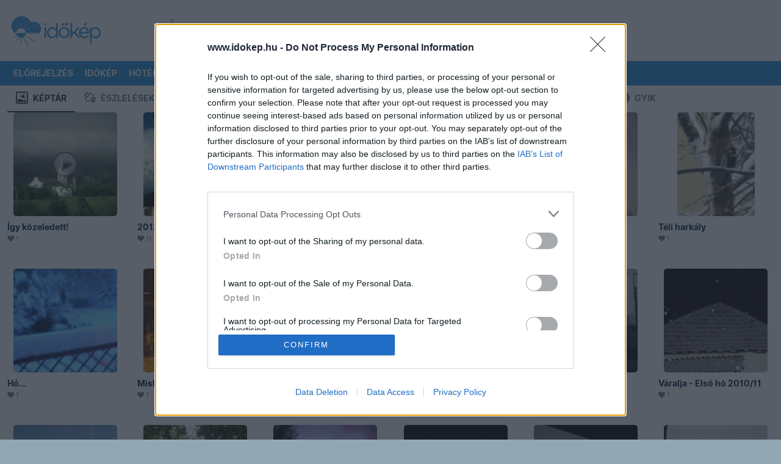

--- FILE ---
content_type: text/html; charset=UTF-8
request_url: https://www.idokep.hu/keptar/tag/2010.07.14
body_size: 15497
content:
<!DOCTYPE html>
<html lang="hu">

<head>
    <meta charset="UTF-8">
    <title>2010.07.14 - Időkép Képtár</title>
    <meta name="viewport" content="width=device-width, initial-scale=1, shrink-to-fit=no">
    <link href="/css/bootstrap-5-2-3_v1.9.min.css" rel="stylesheet">
    <link href="/css/main_c103.min.css?t=1730812421" rel="stylesheet">
    <link href="/css/all.css?v5" rel="stylesheet">
    <link href="/css/simplebar.min.css" rel="stylesheet">
    <script src="/js/simplebar.min.js"></script>
    <script src="/js/jquery-3.7.1.min.js"></script>
    <link href="/fonts/Inter/inter_idokep.css" rel="stylesheet">
    <link href="/fonts/Oswald/oswald_idokep.css" rel="stylesheet">

            <link href="/css/story/story_d03.min.css?1711090138" rel="stylesheet"> 
                            <link rel="preconnect" href="https://cdn.publisher1st.com">
    <link rel="preconnect" href="https://cdn.atmedia.hu">
    <link rel="preconnect" href="https://cmp.inmobi.com">
    <link rel="preconnect" href="https://html-load.com">
    <link rel="dns-prefetch" href="https://static.criteo.net">
    <link rel="dns-prefetch" href="https://gum.criteo.com">
    <link rel="dns-prefetch" href="https://prg.smartadserver.com">
    <link rel="dns-prefetch" href="https://cdn.jsdelivr.net">
    <link rel="dns-prefetch" href="https://pagead2.googlesyndication.com">
    <link rel="dns-prefetch" href="https://securepubads.g.doubleclick.net">
    <link rel="apple-touch-icon" sizes="57x57" href="/apple-touch-icon-57x57.png">
    <link rel="apple-touch-icon" sizes="60x60" href="/apple-touch-icon-60x60.png">
    <link rel="apple-touch-icon" sizes="72x72" href="/apple-touch-icon-72x72.png">
    <link rel="apple-touch-icon" sizes="76x76" href="/apple-touch-icon-76x76.png">
    <link rel="apple-touch-icon" sizes="114x114" href="/apple-touch-icon-114x114.png">
    <link rel="apple-touch-icon" sizes="120x120" href="/apple-touch-icon-120x120.png">
    <link rel="apple-touch-icon" sizes="144x144" href="/apple-touch-icon-144x144.png">
    <link rel="apple-touch-icon" sizes="152x152" href="/apple-touch-icon-152x152.png">
    <link rel="apple-touch-icon" sizes="180x180" href="/apple-touch-icon-180x180.png">
    <link rel="icon" type="image/png" href="/favicon-32x32.png" sizes="32x32">
    <link rel="icon" type="image/png" href="/favicon-194x194.png" sizes="194x194">
    <link rel="icon" type="image/png" href="/favicon-96x96.png" sizes="96x96">
    <link rel="icon" type="image/png" href="/android-chrome-192x192.png" sizes="192x192">
    <link rel="icon" type="image/png" href="/favicon-16x16.png" sizes="16x16">
    <link rel="manifest" href="/manifest.json">
    <meta name="msapplication-TileColor" content="#3B99D8">
    <meta name="msapplication-TileImage" content="/mstile-144x144.png">
    <meta name="theme-color" content="#3B99D8">
    <link rel="alternate" type="application/rss+xml" title="Időkép" href="https://adat.idokep.hu/rss/news.xml" />
            <meta name="Description" lang="hu" content="Több százezer gyönyörű fénykép észlelőink jóvoltából." />
    <meta property="og:title" content="2010.07.14 - Időkép Képtár" />
    <meta property="og:description" content="Több százezer gyönyörű fénykép észlelőink jóvoltából." />
    <meta property="og:type" content="website" />
    <meta property="og:locale" content="hu_HU" />
    <meta property="og:site_name" content="Időkép" />
    <meta property="og:url" content="https://www.idokep.hu/keptar/tag/2010.07.14" />
        <meta name="twitter:title" content="2010.07.14 - Időkép Képtár" />
    <meta name="twitter:description" content="Több százezer gyönyörű fénykép észlelőink jóvoltából." />
    <meta name="twitter:card" content="summary_large_image" />
    <meta name="twitter:site" content="@idokep" />
        <meta name="apple-itunes-app" content="app-id=538719791">
        <meta http-equiv="refresh" content="600">    <meta http-equiv="Content-Security-Policy" content="upgrade-insecure-requests">
            <script data-sdk="l/1.1.10" data-cfasync="false" nowprocket src="https://html-load.com/loader.min.js" charset="UTF-8"></script>
        <script nowprocket>
            (function() {
                function t(o, e) {
                    const r = n();
                    return (t = function(t, n) {
                        return r[t -= 274]
                    })(o, e)
                }

                function n() {
                    const t = ['/loader.min.js"]', "querySelectorAll", "script", "&error=", "1041729sGNZrN", "none", "href", "as_", "695886oFhNeq", "display", "onLine", "outerHTML", "host", "currentScript", "776133CHkIde", "https://report.error-report.com/modal?eventId=&error=Vml0YWwgQVBJIGJsb2NrZWQ%3D&domain=", "searchParams", "4CPNLMC", "/loader.min.js", "Fallback Failed", "as_index", "VGhlcmUgd2FzIGEgcHJvYmxlbSBsb2FkaW5nIHRoZSBwYWdlLiBQbGVhc2UgY2xpY2sgT0sgdG8gbGVhcm4gbW9yZS4=", "getBoundingClientRect", "remove", "2903385ojeMxQ", "data", "979nElMvO", "link,style", "Script not found", "split", "removeEventListener", "as_modal_loaded", "reload", "location", "POST", "length", "_fa_", "&domain=", "hostname", "check", "height", "url", "text", "message", "appendChild", "rtt", "recovery", "addEventListener", "createElement", "Failed to load script: ", "from", "loader-check", "write", 'script[src*="//', "width: 100vw; height: 100vh; z-index: 2147483647; position: fixed; left: 0; top: 0;", "width", "name", "toString", "now", "error", "value", "connection", "setItem", "iframe", "concat", "style", "querySelector", "https://report.error-report.com/modal?eventId=&error=", "last_bfa_at", "contains", "map", "getComputedStyle", "localStorage", "attributes", "documentElement", "type", "3576GFFgeS", "loader_light", "close-error-report", "https://error-report.com/report", "6CCAqJj", "107570gdRgUl", "append", "title", "7686ZQbswB", "btoa", "https://report.error-report.com/modal?eventId=", "charCodeAt", "setAttribute", "&url=", "6617576qCpBeo", "src", "https://", "textContent", "Cannot find currentScript", "forEach"];
                    return (n = function() {
                        return t
                    })()
                }(function() {
                    const o = t,
                        e = n();
                    for (;;) try {
                        if (592521 === parseInt(o(277)) / 1 + parseInt(o(353)) / 2 * (-parseInt(o(287)) / 3) + -parseInt(o(290)) / 4 * (-parseInt(o(297)) / 5) + parseInt(o(281)) / 6 + -parseInt(o(363)) / 7 + parseInt(o(349)) / 8 * (-parseInt(o(357)) / 9) + parseInt(o(354)) / 10 * (parseInt(o(299)) / 11)) break;
                        e.push(e.shift())
                    } catch (t) {
                        e.push(e.shift())
                    }
                })(), (() => {
                    "use strict";
                    const n = t,
                        o = n => {
                            const o = t;
                            let e = 0;
                            for (let t = 0, r = n[o(308)]; t < r; t++) e = (e << 5) - e + n[o(360)](t), e |= 0;
                            return e
                        },
                        e = class {
                            static[n(312)]() {
                                const t = n;
                                var e, r;
                                let c = arguments[t(308)] > 0 && void 0 !== arguments[0] ? arguments[0] : t(319),
                                    a = !(arguments[t(308)] > 1 && void 0 !== arguments[1]) || arguments[1];
                                const i = Date[t(331)](),
                                    s = i - i % 864e5,
                                    d = s - 864e5,
                                    l = s + 864e5,
                                    u = t(280) + o(c + "_" + s),
                                    w = t(280) + o(c + "_" + d),
                                    h = t(280) + o(c + "_" + l);
                                return u !== w && u !== h && w !== h && !(null !== (e = null !== (r = window[u]) && void 0 !== r ? r : window[w]) && void 0 !== e ? e : window[h]) && (a && (window[u] = !0, window[w] = !0, window[h] = !0), !0)
                            }
                        };

                    function r(o, e) {
                        const r = n;
                        try {
                            window[r(345)][r(335)](window[r(306)][r(285)] + r(309) + btoa(r(341)), Date[r(331)]()[r(330)]())
                        } catch (t) {}
                        try {
                            !async function(n, o) {
                                const e = r;
                                try {
                                    if (await async function() {
                                            const n = t;
                                            try {
                                                if (await async function() {
                                                        const n = t;
                                                        if (!navigator[n(283)]) return !0;
                                                        try {
                                                            await fetch(location[n(279)])
                                                        } catch (t) {
                                                            return !0
                                                        }
                                                        return !1
                                                    }()) return !0;
                                                try {
                                                    if (navigator[n(334)][n(318)] > 1e3) return !0
                                                } catch (t) {}
                                                return !1
                                            } catch (t) {
                                                return !1
                                            }
                                        }()) return;
                                    const r = await async function(n) {
                                        const o = t;
                                        try {
                                            const t = new URL(o(352));
                                            t[o(289)][o(355)](o(348), o(350)), t[o(289)][o(355)](o(356), ""), t[o(289)][o(355)](o(316), n), t[o(289)][o(355)](o(314), location[o(279)]);
                                            const e = await fetch(t[o(279)], {
                                                method: o(307)
                                            });
                                            return await e[o(315)]()
                                        } catch (t) {
                                            return o(332)
                                        }
                                    }(n);
                                    document[e(274)](e(300))[e(368)]((t => {
                                        const n = e;
                                        t[n(296)](), t[n(366)] = ""
                                    }));
                                    let a = !1;
                                    window[e(320)](e(316), (t => {
                                        const n = e;
                                        n(304) === t[n(298)] && (a = !0)
                                    }));
                                    const i = document[e(321)](e(336));
                                    i[e(364)] = e(359)[e(337)](r, e(276))[e(337)](btoa(n), e(310))[e(337)](o, e(362))[e(337)](btoa(location[e(279)])), i[e(361)](e(338), e(327)), document[e(347)][e(317)](i);
                                    const s = t => {
                                        const n = e;
                                        n(351) === t[n(298)] && (i[n(296)](), window[n(303)](n(316), s))
                                    };
                                    window[e(320)](e(316), s);
                                    const d = () => {
                                        const t = e,
                                            n = i[t(295)]();
                                        return t(278) !== window[t(344)](i)[t(282)] && 0 !== n[t(328)] && 0 !== n[t(313)]
                                    };
                                    let l = !1;
                                    const u = setInterval((() => {
                                        if (!document[e(342)](i)) return clearInterval(u);
                                        d() || l || (clearInterval(u), l = !0, c(n, o))
                                    }), 1e3);
                                    setTimeout((() => {
                                        a || l || (l = !0, c(n, o))
                                    }), 3e3)
                                } catch (t) {
                                    c(n, o)
                                }
                            }(o, e)
                        } catch (t) {
                            c(o, e)
                        }
                    }

                    function c(t, o) {
                        const e = n;
                        try {
                            const n = atob(e(294));
                            confirm(n) ? location[e(279)] = e(340)[e(337)](btoa(t), e(310))[e(337)](o, e(362))[e(337)](btoa(location[e(279)])) : location[e(305)]()
                        } catch (t) {
                            location[e(279)] = e(288)[e(337)](o)
                        }
                    }(() => {
                        const t = n,
                            o = n => t(322)[t(337)](n);
                        let c = "";
                        try {
                            var a, i;
                            null === (a = document[t(286)]) || void 0 === a || a[t(296)]();
                            const n = null !== (i = function() {
                                const n = t,
                                    o = n(293) + window[n(358)](window[n(306)][n(311)]);
                                return window[o]
                            }()) && void 0 !== i ? i : 0;
                            if (!e[t(312)](t(324), !1)) return;
                            const s = "html-load.com,fb.html-load.com,content-loader.com,fb.content-loader.com" [t(302)](",");
                            c = s[0];
                            const d = document[t(339)](t(326)[t(337)](s[n], t(369)));
                            if (!d) throw new Error(t(301));
                            const l = Array[t(323)](d[t(346)])[t(343)]((n => ({
                                name: n[t(329)],
                                value: n[t(333)]
                            })));
                            if (n + 1 < s[t(308)]) return function(n, o) {
                                const e = t,
                                    r = e(293) + window[e(358)](window[e(306)][e(311)]);
                                window[r] = o
                            }(0, n + 1), void

                            function(n, o) {
                                const e = t;
                                var r;
                                const c = document[e(321)](e(275));
                                o[e(368)]((t => {
                                    const n = e;
                                    let {
                                        name: o,
                                        value: r
                                    } = t;
                                    return c[n(361)](o, r)
                                })), c[e(361)](e(364), e(365)[e(337)](n, e(291))), document[e(325)](c[e(284)]);
                                const a = null === (r = document[e(286)]) || void 0 === r ? void 0 : r[e(284)];
                                if (!a) throw new Error(e(367));
                                document[e(325)](a)
                            }(s[n + 1], l);
                            r(o(t(292)), c)
                        } catch (n) {
                            try {
                                n = n[t(330)]()
                            } catch (t) {}
                            r(o(n), c)
                        }
                    })()
                })();
            })();
        </script>
        <script>
        var target_custom_value = 'alap';
        var pp_gemius_identifier = '.XqaoauwvwtGgS_QcS1Yz7e9LU7YVSdWSzl7B4M7WVL.x7';

        function getCookie(cname) {
            var name = cname + "=";
            var ca = document.cookie.split(';');
            for (var i = 0; i < ca.length; i++) {
                var c = ca[i];
                while (c.charAt(0) == ' ') c = c.substring(1);
                if (c.toString().indexOf(name) == 0) return c.substring(name.length, c.length);
            }
            return "";
        }

        function setCookie(cname, cvalue, exdays) {
            var d = new Date();
            d.setTime(d.getTime() + (exdays * 24 * 60 * 60 * 1000));
            var expires = "expires=" + d.toUTCString();
            document.cookie = cname + "=" + cvalue + "; " + expires + "; path=/";
            document.cookie = cname + "=; expires=Thu, 01 Jan 1970 00:00:01 GMT; path=/; domain=.idokep.hu";
        }

        if (window.location.href.search("oldal") < 0) {
            if (getCookie("lastvaros")) {
                if (window.location.pathname == '/' || window.location.pathname == '/idojaras') {
                    window.location.href = "/idojaras/" + getCookie("lastvaros");
                } else if (window.location.pathname == '/elorejelzes') {
                    window.location.href = "/elorejelzes/" + getCookie("lastvaros");
                }
            }
            if (getCookie("lastvaros") == "undefined") {
                setCookie("lastvaros", "", -1);
            } else if ((window.location.pathname.split("/")[1] == "idojaras") || (window.location.pathname.split("/")[1] == "elorejelzes")) {
                if (window.location.pathname.split("/")[2]) {
                    if (window.location.pathname.split("/")[2] != "Budapest") {
                        setCookie("lastvaros", window.location.pathname.split("/")[2], 7);
                    } else {
                        document.cookie = "lastvaros=; expires=Thu, 01 Jan 1970 00:00:01 GMT; path=/";
                    }
                }
            }
            if (getCookie("lastvaros").length < 1) {
                if (window.location.pathname == '/' || window.location.pathname == '/idojaras') {
                    window.location.href = "/idojaras/Budapest";
                }
                if (window.location.pathname == '/elorejelzes') {
                    window.location.href = "/elorejelzes/Budapest";
                }
            }
        }
            </script>
    <noscript>
        <style>
            .simplebar-content-wrapper {
                overflow: auto;
            }
        </style>
    </noscript>
            <link rel="stylesheet" href="https://www.restomp-excity.online/style.min.css" />
        <script src="https://cdn.atmedia.hu/idokep.hu.js?v=20260123"></script></head>

<body class="ik wbg erosen_felhos" >


        <div class="container ik top-frame">
        <div class="row g-0">
            <div class="col ik logoOuter">
                <div class="ik logo area">
                    <div class="ik logo align-middle">
                        <a href="/"></a>
                    </div>
                </div>
            </div>


            <div class="col">
                <div class="ik ad-lockup-top-970">
                    <div class="d-flex justify-content-center">
                        <div class="ik vertical-info-small">Hirdetés</div>
                        <div class="ik new-top-ad-inner" id="top970_container">
                                                        <script async src="//pagead2.googlesyndication.com/pagead/js/adsbygoogle.js"></script>
		                    <ins id="topsuper_container" class="adsbygoogle" style="display:inline-block;width:970px;height:90px"
		                         data-ad-slot="3872572471"
		                         data-ad-client="ca-pub-6854499527753084">
		                    </ins>
		                    <script>
                                if (getComputedStyle(document.getElementById('top970_container')).display!=="none") {
                                    if (window.innerWidth < 1000) {
                                        document.getElementById("topsuper_container").style.width="728px";
                                        document.getElementById("topsuper_container").style.height="90px";
                                    }
		                            (adsbygoogle = window.adsbygoogle || []).push({});
                                }
		                    </script>                        </div>
                    </div>
                </div>
            </div>
        </div>
    </div>
    
    <script>
	var geo = null;
	function displayPosition(position) {
		document.location.href = "/setposition.php?x=" + position.coords.latitude + "&y=" + position.coords.longitude;
	}
	function displayError(positionError) {
		document.location.href = "/elorejelzes/Budapest";
	}
	function queryLocation() {
		try {
			if (typeof (navigator.geolocation) != 'undefined') {
				geo = navigator.geolocation;
			} else {
				document.location.href = "/elorejelzes/Budapest";
			}
		} catch (e) { }
		if (geo) {
			geo.getCurrentPosition(displayPosition, displayError);
		}
	}
</script>

<div id="menubarDesktop" class="container desktopmenu sticky-top ik white-color blue-bg menubar-desktop"
	data-toggle="affix">
	<div class="row">
		<div class="col">
			<nav class="ik desktop-nav" role="navigation">
				<ul>
					<li class="ik desktop-logo">
						<a href="/idojaras/Budapest" title="Címlap"
							id="fooldal"></a>
					</li>

					<li>
						<a href="/elorejelzes/Budapest"
							id="eloreoldal">Előrejelzés</a>
						<ul class="drop">
							<li><a href="#" onclick="queryLocation()"><i class="fas fa-fw fa-location-arrow"></i>
									Helyzetmeghatározás</a></li>
							<li><a href="/elorejelzes/Budapest">Budapest</a></li>
							<li><a href="/elorejelzes/Debrecen">Debrecen</a></li>
							<li><a href="/elorejelzes/Gy%C5%91r">Győr</a></li>
							<li><a href="/elorejelzes/Miskolc">Miskolc</a></li>
							<li><a href="/elorejelzes/P%C3%A9cs">Pécs</a></li>
							<li><a href="/elorejelzes/Si%C3%B3fok">Siófok</a></li>
							<li><a href="/elorejelzes/Szeged">Szeged</a></li>
							<li><a href="https://wrf.idokep.hu/">WRF előrejelző modell</a></li>
							<li><a href="/havazas">Mennyi hó fog esni?</a></li>
							<li><a href="/tavasz">Mikor jön a tavasz?</a></li>
							<li><a href="/30napos/Budapest">30 napos
									előrejelzés</a></li>
						</ul>
					</li>

					<li>
						<a href="/idokep">Időkép</a>
						<ul class="drop">
							<li><a href="/idokep/agglomeracio">Agglomeráció</a></li>
							<li><a href="/idokep/balaton">Balaton</a></li>
							<li><a href="/idokep/budapest">Budapest</a></li>
							<li><a href="https://idokep.eu/ceu/idokep">Közép-Európa</a></li>
							<li><a href="/idokep">Magyarország</a></li>
							<li><a href="https://idokep.eu/nemet/idokep">Németország</a></li>

						</ul>
					</li>

					<li>
						<a href="/hoterkep">Hőtérkép</a>
						<ul class="drop">
							<li><a href="/valtozas">Változás</a></li>
							<li><a href="/tendencia"><i class="fas faw fa-exclamation-circle"></i> Tendencia</a></li>
							<li><a href="/hoterkep/agglomeracio">Agglomeráció</a></li>
							<li><a href="/hoterkep/balaton">Balaton</a></li>
							<li><a href="/hoterkep/budapest">Budapest</a></li>
							<li><a href="https://idokep.eu/cseh/hoterkep">Csehország</a></li>
							<li><a href="https://idokep.eu/horvat/hoterkep">Horvátország</a></li>
							<li><a href="https://idokep.eu/ceu/hoterkep">Közép-Európa</a></li>
							<li><a href="/hoterkep">Magyarország</a></li>
							<li><a href="https://idokep.eu/nemet/hoterkep">Németország</a></li>
							<li><a href="https://idokep.eu/roman/hoterkep">Románia</a></li>
							<li><a href="https://idokep.eu/szlovak/hoterkep">Szlovákia</a></li>
						</ul>
					</li>

					<li>
						<a href="/felhokep">Felhőkép</a>
						<ul class="drop">
							<li><a href="/felhokep/hu840">Régi felhőkép</a></li>
							<li><a href="/felhokep/agglomeracio">Agglomeráció</a></li>
							<li><a href="/felhokep/balaton">Balaton</a></li>
							<li><a href="/felhokep/budapest">Budapest</a></li>
							<li><a href="https://idokep.eu/cseh/felhokep">Csehország</a></li>
							<li><a href="https://idokep.eu/horvat/felhokep">Horvátország</a></li>
							<li><a href="https://idokep.eu/ceu/felhokep">Közép-Európa</a></li>
							<li><a href="/felhokep">Magyarország</a></li>
							<li><a href="https://idokep.eu/nemet/felhokep">Németország</a></li>
							<li><a href="https://idokep.eu/roman/felhokep">Románia</a></li>
							<li><a href="https://idokep.eu/szlovak/felhokep">Szlovákia</a></li>
						</ul>
					</li>

					<li
						class="">
						<a href="/radar">Radar</a>
						<ul class="drop">
							<li><a href="/radar">Radarkép</a></li>
														<li><a href="/adria">Adria</a></li>
							<li><a href="/radar#video">Radarvideó</a></li>
							<li><a href="/radar#riasztas">Riasztás</a></li>
							<li><a href="https://idokep.eu/ceu/radar">Közép-Európa</a></li>
						</ul>
					</li>

					<li>
						<a href="/webkamera">Kamerák</a>
						<ul class="drop">
							<li><a href="/webkamera/tag/balaton">Balaton</a></li>
							<li><a href="/webkamera/tag/duna"> Duna</a></li>
							<li><a href="/webkamera/tag/%C3%A9jjell%C3%A1t%C3%B3">Éjjellátó</a></li>
							<li><a href="/webkamera/tag/%C3%A9l%C5%91">Élő</a></li>
							<li><a href="/webkamera/tag/hegytet%C5%91">Hegytető</a></li>
							<li><a href="/webkamera/tag/rep%C3%BCl%C5%91t%C3%A9r">Repülőtér</a></li>
							<li><a href="/webkamera/tag/strand">Strand</a></li>
							<li><a href="/webkamera/tag/s%C3%ADp%C3%A1lya">Sípálya</a></li>
							<li><a href="/webkamera/mindegyik">Összes</a></li>
						</ul>
					</li>

					<li>
						<a href="/eszlel">Közösség</a>
						<ul class="drop">
							<li><a href="/keptar">Képtár</a></li>
							<li><a href="/eszlel">Észlelések</a></li>
							<li><a href="/tarsalgo">Társalgó</a></li>
							<li><a href="/eszlelo">Észlelés beküldése</a></li>
							<li><a href="/keptar/do/upload">Kép feltöltése</a></li>
							<li><a href="/automata">Automaták</a></li>
							<li><a href="https://shop.idokep.hu">Webshop</a></li>
							<li><a href="/alapismeretek">Alapismeretek</a></li>
							<li><a href="/hirek/gyakran-ismetelt-kerdesek">GYIK (Észlelés)</a></li>
							<li><a href="/gyik.html">GYIK (Automata/Kamera)</a></li>
						</ul>
					</li>

					<li>
						<a href="/havazas">Tematikus</a>
						<ul class="drop">
							<!--<li><a href="/arviz"> Árvíz</a></li>-->
							<li><a href="/balaton">Balaton</a></li>
							<li><a href="/erdomezo">Erdő-mező</a></li>
							<li><a href="/eskuvo">Esküvő</a></li>
							<li><a href="/horgasz">Horgász</a></li>
							<li><a href="/influenza">Influenza</a></li>
							<li><a href="/havazas"> Mennyi hó fog esni?</a></li>
													</ul>
					</li>

					<li>
						<a
							href="/ho">Térképek</a>
						<ul class="drop">
							<li><a href="/csapadek">Csapadék</a></li>
							<li><a href="/ho">Hó és síelés</a></li>
							<li><a href="/influenza">Influenza</a></li>
							<li><a href="/legnyomas">Légnyomás</a>
							</li>
							<li><a href="/minmax">Min/max</a></li>
							<li><a href="/muhold">Műhold</a></li>
							<li><a href="/nap">Napkitörés</a></li>
							<li><a href="/para">Pára</a></li>
							<li><a href="/pollen">Pollen</a></li>
							<li><a href="/szel">Szél</a></li>
							<li><a href="/szmog">Szmog</a></li>
							<li><a href="/tornado">Tornádó</a></li>
							<li><a href="/uv">UV</a></li>
							<li><a href="/villam">Villám</a>
					</li>
					<li><a href="/vizho">Vízhőmérséklet</a></li>
				</ul>
				</li>

				<li>
					<a href="/bejelentkezes"><i
							class="fas fa-sign-in-alt"></i> <small
							class="d-none d-xl-inline">Bejelentkezés</small></a>
					<ul class="drop">
									<li>
										<a href="/bejelentkezes"><i class="fas fa-door-open"></i> Bejelentkezés</a>
									</li>

									<li>
										<a href="/regisztracio"><i class="fas fa-cogs"></i> Regisztráció</a>
									</li>
								</ul>				</li>

				</ul>
			</nav>
		</div>
	</div>
</div>

<div id="menubarMobile" class="container ps-0 pe-0 pb-0 sticky-top ik menubar-mobile">

	<div class="row h-100 ms-2 me-2 o-y-s">
		<div class="col">
			<a class="ik mobile-menu-logo pt-2 d-block"
				href="/idojaras/Budapest" id="fooldal_mobil"></a>
		</div>
		<div class="col">
			<div class="text-end pt-2 pb-2">

				<button class="ik menuopener btn rounded item-large-toggler" data-ik-toggle="mobile-menu-collapsing">
					<div id="mobileMenuopener">
						<span></span>
						<span></span>
						<span></span>
					</div>
					<div class="ik mobile-menuopener-text">Menü</div>
				</button>
			</div>
		</div>
	</div>


	<div class="ik mobile-menu-collapsing">
		<nav>
			<ul class="ik mobile-menu-ul">

									<li class="ik mobile-menu-li">
						<a href="/elorejelzes" class="ik menu-item-toggler"><i
								class="fa fa-2x fa-chart-line ik hugeIcon"></i>
							Előrejelzés</a>
					</li>
					



									<li>
						<a href="/idokep"><i class="fa fa-2x fa-sun ik hugeIcon"></i> Időkép</a>
					</li>
					
									<li>
						<a href="/hoterkep" class="ik menu-item-toggler"><i
								class="fa fa-2x fa-thermometer-three-quarters ik hugeIcon"></i> Hőtérkép</a>
					</li>
					

									<li>
						<a href="/felhokep" class="ik menu-item-toggler"><i class="fa fa-2x fa-cloud ik hugeIcon"></i>
							Felhőkép</a>
					</li>
					
									<li>
						<a href="/radar" class="ik menu-item-toggler"><i class="fa fa-2x fa-satellite-dish ik hugeIcon"></i>
							Radar</a>
						</li>
						

					<li>
						<a href="javascript: return null;" class="ik menu-item-toggler"
							data-ik-toggle="kamerak-submenu"><i class="fa fa-2x fa-video ik hugeIcon"></i> Kamerák
							<i class="ik carret fas fa-angle-down fa-pull-right"></i></a>
						<div id="kamerak-submenu" class="ik kamerak-submenu submenu-collapsed">
							<ul class="ik mobile-submenu-ul">
								<li class="ik submenu">
									<a href="/webkamera/tag/balaton">Balaton</a>
								</li>
								<li class="ik submenu">
									<a href="/webkamera/tag/duna">Duna</a>
								</li>
								<li class="ik submenu">
									<a href="/webkamera/tag/%C3%A9jjell%C3%A1t%C3%B3">Éjjellátó</a>
								</li>
								<li class="ik submenu">
									<a href="/webkamera/tag/%C3%A9l%C5%91">Élő</a>
								</li>
								<li class="ik submenu">
									<a href="/webkamera/tag/hegytet%C5%91">Hegytető</a>
								</li>
								<li class="ik submenu">
									<a href="/webkamera/tag/rep%C3%BCl%C5%91t%C3%A9r">Repülőtér</a>
								</li>
								<li class="ik submenu">
									<a href="/webkamera/tag/strand">Strand</a>
								</li>
								<li class="ik submenu">
									<a href="/webkamera/tag/s%C3%ADp%C3%A1lya">Sípálya</a>
								</li>
								<li class="ik submenu">
									<a href="/webkamera">Összes</a>
								</li>
							</ul>
						</div>
					</li>

					<li>
						<a href="javascript: return null;" class="ik menu-item-toggler"
							data-ik-toggle="kozosseg-submenu"><i class="fa fa-2x fa-users ik hugeIcon"></i> Közösség
							<i class="ik carret fas fa-angle-down fa-pull-right"></i></a>
						<div id="kozosseg-submenu" class="ik kozosseg-submenu submenu-collapsed">
							<ul class="ik mobile-submenu-ul">
								<li class="ik submenu">
									<a href="/keptar">Képtár</a>
								</li>
								<li class="ik submenu">
									<a href="/eszlel">Észlelések</a>
								</li>
								<li class="ik submenu">
									<a href="/tarsalgo">Társalgó</a>
								</li>
								<li class="ik submenu">
									<a href="/eszlelo">Észlelés beküldése</a>
								</li>
								<li class="ik submenu">
									<a href="/automata">Automaták</a>
								</li>
								<li class="ik submenu">
									<a href="https://shop.idokep.hu/">Webshop</a>
								</li>
								<li class="ik submenu">
									<a href="/felhoatlasz">Felhőatlasz</a>
								</li>
								<li class="ik submenu">
									<a href="/alapismeretek">Alapismeretek</a>
								</li>
								<li class="ik submenu">
									<a href="/hirek/gyakran-ismetelt-kerdesek">GYIK (Észlelés)</a>
								</li>
								<li class="ik submenu">
									<a href="/gyik.html">GYIK (Automata/Kamera)</a>
								</li>
							</ul>
						</div>
					</li>

					<li>
						<a href="javascript: return null;" class="ik menu-item-toggler"
							data-ik-toggle="tematikus-submenu"><i class="fas fa-skating ik hugeIcon"></i> Tematikus
							<i class="ik carret fas fa-angle-down fa-pull-right"></i></a>
						<div id="tematikus-submenu" class="ik tematikus-submenu submenu-collapsed">
							<ul class="ik mobile-submenu-ul">
								<!--<li class="ik submenu">
								<a href="/arviz">Árvíz</a>
							</li>-->
								<li class="ik submenu">
									<a href="/balaton">Balaton</a>
								</li>
								<li class="ik submenu">
									<a href="/erdomezo">Erdő-Mező</a>
								</li>
								<li class="ik submenu">
									<a href="/eskuvo">Esküvő</a>
								</li>
								<li class="ik submenu">
									<a href="/influenza">Influenza</a>
								</li>
																<li class="ik submenu">
									<a href="/horgasz">Horgász</a>
								</li>
							</ul>
						</div>
					</li>

					<li>
						<a href="javascript: return null;" class="ik menu-item-toggler"
							data-ik-toggle="terkepek-submenu"><i class="fas fa-map-marked ik hugeIcon"></i> Térképek
							<i class="ik carret fas fa-angle-down fa-pull-right"></i></a>
						<div id="terkepek-submenu" class="ik terkepek-submenu submenu-collapsed">
							<ul class="ik mobile-submenu-ul">
								<li class="ik submenu">
									<a href="/csapadek">Csapadék</a>
								</li>

								<li class="ik submenu">
									<a href="/havazas">Mennyi hó fog esni?</a>
								</li>

								<li class="ik submenu">
									<a href="/ho">Hótérkép</a>
								</li>

								<li class="ik submenu">
									<a href="/influenza">Influenza</a>
								</li>

								<li class="ik submenu">
									<a href="/legnyomas">Légnyomás</a>
								</li>

								<li class="ik submenu">
									<a href="/minmax">Min/Max</a>
								</li>

								<li class="ik submenu">
									<a href="/muhold">Műhold</a>
								</li>

								<li class="ik submenu">
									<a href="/nap">Napkitörés</a>
								</li>

								<li class="ik submenu">
									<a href="/para">Pára</a>
								</li>

								<li class="ik submenu">
									<a href="/pollen">Pollen</a>
								</li>

								<li class="ik submenu">
									<a href="/szel">Szél</a>
								</li>

								<li class="ik submenu">
									<a href="/szmog">Szmog</a>
								</li>

								<li class="ik submenu">
									<a href="/tornado">Tornádó</a>
								</li>

								<li class="ik submenu">
									<a href="/uv">UV</a>
								</li>

								<li class="ik submenu">
									<a href="/villam">Villám</a>
								</li>

								<li class="ik submenu">
									<a href="/vizho">Vízhőmérséklet</a>
								</li>
							</ul>
						</div>
					</li>

					<li>
						<a href="javascript: return null;" class="ik menu-item-toggler"
							data-ik-toggle="searchbox-mobile"><i class="fa fa-2x fa-search ik hugeIcon"></i> Keresés
							<i class="ik carret fas fa-angle-down fa-pull-right"></i></a>
						<div class="ik searchbox-mobile submenu-collapsed">
							<div class="input-bar">
								<div class="input-bar-item">
									<form class="form-control" action="" method="get" style="min-height: 52px;">
										<div class="input-group">
											<input class="form-control" id="searchPhrase" type="text"
												placeholder="pl.: vihar Szolnokon">
											<span class="input-group-btn">
												<button class="btn ik btn-ikblue">Keresés</button>
											</span>
										</div>
									</form>
								</div>
							</div>
						</div>
					</li>

					<li>
						<a href="javascript: return null;" class="ik menu-item-toggler"
							data-ik-toggle="loginbox-mobile"><i
								class="fas fa-2x fa-sign-in-alt ik hugeIcon"></i>
							Bejelentkezés							<i class="ik carret fas fa-angle-down fa-pull-right"></i></a>
						<div class="ik loginbox-mobile pb-3 submenu-collapsed">
							<div class="input-bar">
								
							<div class="input-bar-item">
								<form class="form-control" action="/login.php" method="post" style="min-height: 52px;">
									<div class="input-group">
										<input class="form-control" name="user_login" id="userName" type="text" autocomplete="username" placeholder="felhasználónév">
										<input class="form-control" name="pass_login" id="password" type="password" autocomplete="current-password" placeholder="jelszó">
										<span class="input-group-btn">
											    <button class="btn ik btn-ikblue"><i class="fa fa-sign-in-alt"></i></button>
											</span>
									</div>
								</form>
							</div>
							<ul class="ik mobile-submenu-ul">
								<li class="ik submenu">
									<a href="/bejelentkezes"><i class="fas fa-door-open"></i> Jelkulcsos belépés</a>
								</li>
							</ul>
							<ul class="ik mobile-submenu-ul">
								<li class="ik submenu">
									<a href="/regisztracio"><i class="fas fa-door-open"></i> Regisztráció</a>
								</li>
							</ul>
														</div>
						</div>
					</li>
			</ul>
		</nav>
	</div>


</div>

<script>
	if (getCookie("lastvaros") != "") {
		$("#eloreoldal").attr("href", "/elorejelzes/" + getCookie("lastvaros"));
		$("#fooldal").attr("href", "/idojaras/" + getCookie("lastvaros"));
		$("#eloreoldal_mobil").attr("href", "/elorejelzes/" + getCookie("lastvaros"));
		$("#fooldal_mobil").attr("href", "/idojaras/" + getCookie("lastvaros"));
	}
</script>

<!-- MENUBAR END -->

<div class="container ik content-fill main-content pb-m-20px">
    
							<div class="row ik content-fill">
								<div class="col-12">
									<nav class="ik kozosseg d-none d-md-block">
										<ul class="ik kozosseg-navigation">
											<li class='active'>
												<a href="/keptar"><span class="ik icon keptar"></span> Képtár</a>
											</li>
											<li>
												<a href="/eszlel"><span class="ik icon eszlelesek"></span> Észlelések</a>
											</li>
											<li>
												<a href="/tarsalgo"><span class="ik icon tarsalgo"></span> Társalgó</a>
											</li>
											<li>
												<a href="/eszlelo"><span class="ik icon ujeszleles"></span> Új észlelés</a>
											</li>
											<li>
												<a href="/keptar/do/upload"><span class="ik icon keptar"></span> Kép feltöltése</a>
											</li>
											<li>
												<a href="/automata"><span class="ik icon automatak"></span> Automaták</a>
											</li>
											<li>
												<a href="/alapismeretek"><span class="ik icon tudastar"></span> Tudástár</a>
											</li>
											<li>
												<a href="/hirek/gyakran-ismetelt-kerdesek"><span class="ik icon gyik"></span> GYIK</a>
											</li>
										</ul>
									</nav>
								</div>
							</div>
</div>

<div class="container ik content-fill main-content pb-m-20px">

    
</div>


<div class="container ik content-fill main-content pb-m-20px">


    <script>
	$( document ).ready( function() {
	 var ujadag=true;
	 var n = 50;
	    $(window).scroll(function(){
	      if (ujadag && ($('#keptaralja').offset().top-20 < $(this).height() + $(this).scrollTop())) {
	        ujadag=false;
	        $.get("/getKeptar.php?s=TUFUQ0godGFncykgQUdBSU5TVCAoJzIwMTAuMDcuMTQnKQ==&albumgo=tag&album=2010.07.14&osszkep=50&n="+n,function(data) {
	          $('#keptaralja').before(data);
	          ujadag=true;
	        });
	        n+=10;
	      }
	    });
	});

	</script>
	
							<div class="row ik content-fill">
							<div class="ik album-image-container col-6 col-sm-3 col-md-2 col-lg-2">
								<a href="/keptar/tag/2010.07.14/kep/110568#kep" name="110568">
									<div class="ik album-image-thumbnail" id="k110568">
										<div class="ik hover-overlay"></div>
										<img fetchpriority="high" src="/keptar/users/bakler2/59tznlcpjjxkex47.flv.jpg" srcset="/keptar/users/bakler2/59tznlcpjjxkex47.flv.jpg 1x, /keptar/users/bakler2/59tznlcpjjxkex47.flv 2x" alt="Így közeledett!" onload="if ((this.width/this.height)<1.33){document.getElementById('k110568').classList.add('portrait');}">
									</div>
									<div class="ik image-title">Így közeledett!</div>
									<div class="ik image-interactions"><i class="fas fa-heart"></i> 1</div>
								</a>
							</div>
							<div class="ik album-image-container col-6 col-sm-3 col-md-2 col-lg-2">
								<a href="/keptar/tag/2010.07.14/kep/38505#kep" name="38505">
									<div class="ik album-image-thumbnail" id="k38505">
										<div class="ik hover-overlay"></div>
										<img fetchpriority="high" src="/keptar/users/Cyclonerik/Cyclonerik-3759312918415066662765528n.jpg-2012-08-10-21-10-06.jpg.jpg" srcset="/keptar/users/Cyclonerik/Cyclonerik-3759312918415066662765528n.jpg-2012-08-10-21-10-06.jpg.jpg 1x, /keptar/users/Cyclonerik/Cyclonerik-3759312918415066662765528n.jpg-2012-08-10-21-10-06.jpg 2x" alt="2012-es kép" onload="if ((this.width/this.height)<1.33){document.getElementById('k38505').classList.add('portrait');}">
									</div>
									<div class="ik image-title">2012-es kép</div>
									<div class="ik image-interactions"><i class="fas fa-heart"></i> 11</div>
								</a>
							</div>
							<div class="ik album-image-container col-6 col-sm-3 col-md-2 col-lg-2">
								<a href="/keptar/tag/2010.07.14/kep/25558#kep" name="25558">
									<div class="ik album-image-thumbnail" id="k25558">
										<div class="ik hover-overlay"></div>
										<img fetchpriority="high" src="/keptar/users/orkan020/dvx9blg1sc7p6chd.jpg.jpg" srcset="/keptar/users/orkan020/dvx9blg1sc7p6chd.jpg.jpg 1x, /keptar/users/orkan020/dvx9blg1sc7p6chd.jpg 2x" alt="2009/2010 tele kb.42cm hó :D" onload="if ((this.width/this.height)<1.33){document.getElementById('k25558').classList.add('portrait');}">
									</div>
									<div class="ik image-title">2009/2010 tele kb.42cm hó :D</div>
									<div class="ik image-interactions"><i class="fas fa-heart"></i> 2</div>
								</a>
							</div>
							<div class="ik album-image-container col-6 col-sm-3 col-md-2 col-lg-2">
								<a href="/keptar/tag/2010.07.14/kep/30535#kep" name="30535">
									<div class="ik album-image-thumbnail" id="k30535">
										<div class="ik hover-overlay"></div>
										<img fetchpriority="high" src="/keptar/users/szandi15/3sw4ateha9rqcv40.jpg.jpg" srcset="/keptar/users/szandi15/3sw4ateha9rqcv40.jpg.jpg 1x, /keptar/users/szandi15/3sw4ateha9rqcv40.jpg 2x" alt="Mosonmagyaróvár" onload="if ((this.width/this.height)<1.33){document.getElementById('k30535').classList.add('portrait');}">
									</div>
									<div class="ik image-title">Mosonmagyaróvár</div>
									<div class="ik image-interactions"><i class="fas fa-heart"></i> 3</div>
								</a>
							</div>
							<div class="ik album-image-container col-6 col-sm-3 col-md-2 col-lg-2">
								<a href="/keptar/tag/2010.07.14/kep/27519#kep" name="27519">
									<div class="ik album-image-thumbnail" id="k27519">
										<div class="ik hover-overlay"></div>
										<img fetchpriority="high" src="/keptar/users/LePeti/0yhloqnt1aeq3aof.jpg.jpg" srcset="/keptar/users/LePeti/0yhloqnt1aeq3aof.jpg.jpg 1x, /keptar/users/LePeti/0yhloqnt1aeq3aof.jpg 2x" alt="Nap halo" onload="if ((this.width/this.height)<1.33){document.getElementById('k27519').classList.add('portrait');}">
									</div>
									<div class="ik image-title">Nap halo</div>
									<div class="ik image-interactions"><i class="fas fa-heart"></i> 1</div>
								</a>
							</div>
							<div class="ik album-image-container col-6 col-sm-3 col-md-2 col-lg-2">
								<a href="/keptar/tag/2010.07.14/kep/24822#kep" name="24822">
									<div class="ik album-image-thumbnail" id="k24822">
										<div class="ik hover-overlay"></div>
										<img fetchpriority="high" src="/keptar/users/daveedbrown/u3ncy13oae3qg4cd.jpg.jpg" srcset="/keptar/users/daveedbrown/u3ncy13oae3qg4cd.jpg.jpg 1x, /keptar/users/daveedbrown/u3ncy13oae3qg4cd.jpg 2x" alt="Téli harkály" onload="if ((this.width/this.height)<1.33){document.getElementById('k24822').classList.add('portrait');}">
									</div>
									<div class="ik image-title">Téli harkály</div>
									<div class="ik image-interactions"><i class="fas fa-heart"></i> 1</div>
								</a>
							</div>
							<div class="ik album-image-container col-6 col-sm-3 col-md-2 col-lg-2">
								<a href="/keptar/tag/2010.07.14/kep/24063#kep" name="24063">
									<div class="ik album-image-thumbnail" id="k24063">
										<div class="ik hover-overlay"></div>
										<img fetchpriority="high" src="/keptar/users/agfalva/vl004g7wclisgm5u.jpg.jpg" srcset="/keptar/users/agfalva/vl004g7wclisgm5u.jpg.jpg 1x, /keptar/users/agfalva/vl004g7wclisgm5u.jpg 2x" alt="Hó..." onload="if ((this.width/this.height)<1.33){document.getElementById('k24063').classList.add('portrait');}">
									</div>
									<div class="ik image-title">Hó...</div>
									<div class="ik image-interactions"><i class="fas fa-heart"></i> 1</div>
								</a>
							</div>
							<div class="ik album-image-container col-6 col-sm-3 col-md-2 col-lg-2">
								<a href="/keptar/tag/2010.07.14/kep/14906#kep" name="14906">
									<div class="ik album-image-thumbnail" id="k14906">
										<div class="ik hover-overlay"></div>
										<img fetchpriority="high" src="/keptar/users/Percrol-percre/6wfuqjjfzfiz1qon.jpg.jpg" srcset="/keptar/users/Percrol-percre/6wfuqjjfzfiz1qon.jpg.jpg 1x, /keptar/users/Percrol-percre/6wfuqjjfzfiz1qon.jpg 2x" alt="Miskolc, Corvin utca" onload="if ((this.width/this.height)<1.33){document.getElementById('k14906').classList.add('portrait');}">
									</div>
									<div class="ik image-title">Miskolc, Corvin utca</div>
									<div class="ik image-interactions"><i class="fas fa-heart"></i> 1</div>
								</a>
							</div>
							<div class="ik album-image-container col-6 col-sm-3 col-md-2 col-lg-2">
								<a href="/keptar/tag/2010.07.14/kep/24241#kep" name="24241">
									<div class="ik album-image-thumbnail" id="k24241">
										<div class="ik hover-overlay"></div>
										<img fetchpriority="high" src="/keptar/users/Roli530/4ny0ikqp5dzbalki.jpg.jpg" srcset="/keptar/users/Roli530/4ny0ikqp5dzbalki.jpg.jpg 1x, /keptar/users/Roli530/4ny0ikqp5dzbalki.jpg 2x" alt="Hó" onload="if ((this.width/this.height)<1.33){document.getElementById('k24241').classList.add('portrait');}">
									</div>
									<div class="ik image-title">Hó</div>
									<div class="ik image-interactions"><i class="fas fa-heart"></i> 1</div>
								</a>
							</div>
							<div class="ik album-image-container col-6 col-sm-3 col-md-2 col-lg-2">
								<a href="/keptar/tag/2010.07.14/kep/24117#kep" name="24117">
									<div class="ik album-image-thumbnail" id="k24117">
										<div class="ik hover-overlay"></div>
										<img fetchpriority="high" src="/keptar/users/KMilan/m71a4xsiqvs6j7jz.jpg.jpg" srcset="/keptar/users/KMilan/m71a4xsiqvs6j7jz.jpg.jpg 1x, /keptar/users/KMilan/m71a4xsiqvs6j7jz.jpg 2x" alt="2010 Tél Bakonyoszlop madarak." onload="if ((this.width/this.height)<1.33){document.getElementById('k24117').classList.add('portrait');}">
									</div>
									<div class="ik image-title">2010 Tél Bakonyoszlop madarak.</div>
									<div class="ik image-interactions"><i class="fas fa-heart"></i> 1</div>
								</a>
							</div>
							<div class="ik album-image-container col-6 col-sm-3 col-md-2 col-lg-2">
								<a href="/keptar/tag/2010.07.14/kep/23852#kep" name="23852">
									<div class="ik album-image-thumbnail" id="k23852">
										<div class="ik hover-overlay"></div>
										<img fetchpriority="high" src="/keptar/users/LePeti/avl75r1fohyykfii.jpg.jpg" srcset="/keptar/users/LePeti/avl75r1fohyykfii.jpg.jpg 1x, /keptar/users/LePeti/avl75r1fohyykfii.jpg 2x" alt="Hét törpe" onload="if ((this.width/this.height)<1.33){document.getElementById('k23852').classList.add('portrait');}">
									</div>
									<div class="ik image-title">Hét törpe</div>
									<div class="ik image-interactions"><i class="fas fa-heart"></i> 3</div>
								</a>
							</div>
							<div class="ik album-image-container col-6 col-sm-3 col-md-2 col-lg-2">
								<a href="/keptar/tag/2010.07.14/kep/23812#kep" name="23812">
									<div class="ik album-image-thumbnail" id="k23812">
										<div class="ik hover-overlay"></div>
										<img fetchpriority="high" src="/keptar/users/VaraljaMet/mnpi8wsojqargidn.jpg.jpg" srcset="/keptar/users/VaraljaMet/mnpi8wsojqargidn.jpg.jpg 1x, /keptar/users/VaraljaMet/mnpi8wsojqargidn.jpg 2x" alt="Váralja - Első hó 2010/11" onload="if ((this.width/this.height)<1.33){document.getElementById('k23812').classList.add('portrait');}">
									</div>
									<div class="ik image-title">Váralja - Első hó 2010/11</div>
									<div class="ik image-interactions"><i class="fas fa-heart"></i> 1</div>
								</a>
							</div>
							<div class="ik album-image-container col-6 col-sm-3 col-md-2 col-lg-2">
								<a href="/keptar/tag/2010.07.14/kep/22877#kep" name="22877">
									<div class="ik album-image-thumbnail" id="k22877">
										<div class="ik hover-overlay"></div>
										<img fetchpriority="high" src="/keptar/users/janyjozsef/6mtfc7t1bpd3iwye.jpg.jpg" srcset="/keptar/users/janyjozsef/6mtfc7t1bpd3iwye.jpg.jpg 1x, /keptar/users/janyjozsef/6mtfc7t1bpd3iwye.jpg 2x" alt="2010.10.15.14:00 Budapest" onload="if ((this.width/this.height)<1.33){document.getElementById('k22877').classList.add('portrait');}">
									</div>
									<div class="ik image-title">2010.10.15.14:00 Budapest</div>
									<div class="ik image-interactions"><i class="fas fa-heart"></i> 1</div>
								</a>
							</div>
							<div class="ik album-image-container col-6 col-sm-3 col-md-2 col-lg-2">
								<a href="/keptar/tag/2010.07.14/kep/22528#kep" name="22528">
									<div class="ik album-image-thumbnail" id="k22528">
										<div class="ik hover-overlay"></div>
										<img fetchpriority="high" src="/keptar/users/szyla/9xd09d45d0ftdyze.jpg.jpg" srcset="/keptar/users/szyla/9xd09d45d0ftdyze.jpg.jpg 1x, /keptar/users/szyla/9xd09d45d0ftdyze.jpg 2x" alt="miközbe kameráztak :)" onload="if ((this.width/this.height)<1.33){document.getElementById('k22528').classList.add('portrait');}">
									</div>
									<div class="ik image-title">miközbe kameráztak :)</div>
									<div class="ik image-interactions"><i class="fas fa-heart"></i> 1</div>
								</a>
							</div>
							<div class="ik album-image-container col-6 col-sm-3 col-md-2 col-lg-2">
								<a href="/keptar/tag/2010.07.14/kep/22159#kep" name="22159">
									<div class="ik album-image-thumbnail" id="k22159">
										<div class="ik hover-overlay"></div>
										<img fetchpriority="high" src="/keptar/users/pod/yvdvm4eu6octfu8o.jpg.jpg" srcset="/keptar/users/pod/yvdvm4eu6octfu8o.jpg.jpg 1x, /keptar/users/pod/yvdvm4eu6octfu8o.jpg 2x" alt="Szarvas " onload="if ((this.width/this.height)<1.33){document.getElementById('k22159').classList.add('portrait');}">
									</div>
									<div class="ik image-title">Szarvas </div>
									<div class="ik image-interactions"><i class="fas fa-heart"></i> 3</div>
								</a>
							</div>
							<div class="ik album-image-container col-6 col-sm-3 col-md-2 col-lg-2">
								<a href="/keptar/tag/2010.07.14/kep/21966#kep" name="21966">
									<div class="ik album-image-thumbnail" id="k21966">
										<div class="ik hover-overlay"></div>
										<img fetchpriority="high" src="/keptar/users/Percrol-percre/bkxogctor8osw47t.jpg.jpg" srcset="/keptar/users/Percrol-percre/bkxogctor8osw47t.jpg.jpg 1x, /keptar/users/Percrol-percre/bkxogctor8osw47t.jpg 2x" alt="Debrecen 2010.08.16" onload="if ((this.width/this.height)<1.33){document.getElementById('k21966').classList.add('portrait');}">
									</div>
									<div class="ik image-title">Debrecen 2010.08.16</div>
									<div class="ik image-interactions"><i class="fas fa-heart"></i> 1</div>
								</a>
							</div>
							<div class="ik album-image-container col-6 col-sm-3 col-md-2 col-lg-2">
								<a href="/keptar/tag/2010.07.14/kep/21324#kep" name="21324">
									<div class="ik album-image-thumbnail" id="k21324">
										<div class="ik hover-overlay"></div>
										<img fetchpriority="high" src="/keptar/users/tomikeee/72cze1hu4pmtiufm.jpg.jpg" srcset="/keptar/users/tomikeee/72cze1hu4pmtiufm.jpg.jpg 1x, /keptar/users/tomikeee/72cze1hu4pmtiufm.jpg 2x" alt="tomikeee fotója" onload="if ((this.width/this.height)<1.33){document.getElementById('k21324').classList.add('portrait');}">
									</div>
									<div class="ik image-title">tomikeee fotója</div>
									<div class="ik image-interactions"><i class="fas fa-heart"></i> 1</div>
								</a>
							</div>
							<div class="ik album-image-container col-6 col-sm-3 col-md-2 col-lg-2">
								<a href="/keptar/tag/2010.07.14/kep/20835#kep" name="20835">
									<div class="ik album-image-thumbnail" id="k20835">
										<div class="ik hover-overlay"></div>
										<img fetchpriority="high" src="/keptar/users/szaking/f3cwj3jdkp8g57z5.jpg.jpg" srcset="/keptar/users/szaking/f3cwj3jdkp8g57z5.jpg.jpg 1x, /keptar/users/szaking/f3cwj3jdkp8g57z5.jpg 2x" alt="Budapesti zivatar 2010.08.06.-2" onload="if ((this.width/this.height)<1.33){document.getElementById('k20835').classList.add('portrait');}">
									</div>
									<div class="ik image-title">Budapesti zivatar 2010.08.06.-2</div>
									<div class="ik image-interactions"><i class="fas fa-heart"></i> 1</div>
								</a>
							</div>
							<div class="ik album-image-container col-6 col-sm-3 col-md-2 col-lg-2">
								<a href="/keptar/tag/2010.07.14/kep/21458#kep" name="21458">
									<div class="ik album-image-thumbnail" id="k21458">
										<div class="ik hover-overlay"></div>
										<img fetchpriority="high" src="/keptar/users/szaking/7tai56t5hhuo9mh0.jpg.jpg" srcset="/keptar/users/szaking/7tai56t5hhuo9mh0.jpg.jpg 1x, /keptar/users/szaking/7tai56t5hhuo9mh0.jpg 2x" alt="Budapesti zivatar 2010.08.06." onload="if ((this.width/this.height)<1.33){document.getElementById('k21458').classList.add('portrait');}">
									</div>
									<div class="ik image-title">Budapesti zivatar 2010.08.06.</div>
									<div class="ik image-interactions"><i class="fas fa-heart"></i> 1</div>
								</a>
							</div>
							<div class="ik album-image-container col-6 col-sm-3 col-md-2 col-lg-2">
								<a href="/keptar/tag/2010.07.14/kep/21514#kep" name="21514">
									<div class="ik album-image-thumbnail" id="k21514">
										<div class="ik hover-overlay"></div>
										<img fetchpriority="high" src="/keptar/users/VNini/xz6u9ca1ee7plfkk.flv.jpg" srcset="/keptar/users/VNini/xz6u9ca1ee7plfkk.flv.jpg 1x, /keptar/users/VNini/xz6u9ca1ee7plfkk.flv 2x" alt="VNini fotója" onload="if ((this.width/this.height)<1.33){document.getElementById('k21514').classList.add('portrait');}">
									</div>
									<div class="ik image-title">VNini fotója</div>
									<div class="ik image-interactions"><i class="fas fa-heart"></i> 1</div>
								</a>
							</div>
							<div class="ik album-image-container col-6 col-sm-3 col-md-2 col-lg-2">
								<a href="/keptar/tag/2010.07.14/kep/9524#kep" name="9524">
									<div class="ik album-image-thumbnail" id="k9524">
										<div class="ik hover-overlay"></div>
										<img fetchpriority="high" src="/keptar/users/orkan020/pxn3l4zyj9r1ivhv.flv.jpg" srcset="/keptar/users/orkan020/pxn3l4zyj9r1ivhv.flv.jpg 1x, /keptar/users/orkan020/pxn3l4zyj9r1ivhv.flv 2x" alt="Zivatar Mátraballa 2010 07 31  4 óra" onload="if ((this.width/this.height)<1.33){document.getElementById('k9524').classList.add('portrait');}">
									</div>
									<div class="ik image-title">Zivatar Mátraballa 2010 07 31  4 óra</div>
									<div class="ik image-interactions"><i class="fas fa-heart"></i> 1</div>
								</a>
							</div>
							<div class="ik album-image-container col-6 col-sm-3 col-md-2 col-lg-2">
								<a href="/keptar/tag/2010.07.14/kep/20298#kep" name="20298">
									<div class="ik album-image-thumbnail" id="k20298">
										<div class="ik hover-overlay"></div>
										<img fetchpriority="high" src="/keptar/users/Peti73/0j1qosku8adiulc6.jpg.jpg" srcset="/keptar/users/Peti73/0j1qosku8adiulc6.jpg.jpg 1x, /keptar/users/Peti73/0j1qosku8adiulc6.jpg 2x" alt="Siófok" onload="if ((this.width/this.height)<1.33){document.getElementById('k20298').classList.add('portrait');}">
									</div>
									<div class="ik image-title">Siófok</div>
									<div class="ik image-interactions"><i class="fas fa-heart"></i> 2</div>
								</a>
							</div>
							<div class="ik album-image-container col-6 col-sm-3 col-md-2 col-lg-2">
								<a href="/keptar/tag/2010.07.14/kep/13280#kep" name="13280">
									<div class="ik album-image-thumbnail" id="k13280">
										<div class="ik hover-overlay"></div>
										<img fetchpriority="high" src="/keptar/users/Aenigma/r9d3stoo1vnlixaz.jpg.jpg" srcset="/keptar/users/Aenigma/r9d3stoo1vnlixaz.jpg.jpg 1x, /keptar/users/Aenigma/r9d3stoo1vnlixaz.jpg 2x" alt="Rákoskert 2010-07-21 20:40" onload="if ((this.width/this.height)<1.33){document.getElementById('k13280').classList.add('portrait');}">
									</div>
									<div class="ik image-title">Rákoskert 2010-07-21 20:40</div>
									<div class="ik image-interactions"><i class="fas fa-heart"></i> 2</div>
								</a>
							</div>
							<div class="ik album-image-container col-6 col-sm-3 col-md-2 col-lg-2">
								<a href="/keptar/tag/2010.07.14/kep/20761#kep" name="20761">
									<div class="ik album-image-thumbnail" id="k20761">
										<div class="ik hover-overlay"></div>
										<img fetchpriority="high" src="/keptar/users/trefa/0v7c0jnpfaltqyak.jpg.jpg" srcset="/keptar/users/trefa/0v7c0jnpfaltqyak.jpg.jpg 1x, /keptar/users/trefa/0v7c0jnpfaltqyak.jpg 2x" alt="trefa fotója" onload="if ((this.width/this.height)<1.33){document.getElementById('k20761').classList.add('portrait');}">
									</div>
									<div class="ik image-title">trefa fotója</div>
									<div class="ik image-interactions"><i class="fas fa-heart"></i> 1</div>
								</a>
							</div>
							<div class="ik album-image-container col-6 col-sm-3 col-md-2 col-lg-2">
								<a href="/keptar/tag/2010.07.14/kep/19922#kep" name="19922">
									<div class="ik album-image-thumbnail" id="k19922">
										<div class="ik hover-overlay"></div>
										<img fetchpriority="high" src="/keptar/users/Peti73/7a8cu80lzo2gyik5.jpg.jpg" srcset="/keptar/users/Peti73/7a8cu80lzo2gyik5.jpg.jpg 1x, /keptar/users/Peti73/7a8cu80lzo2gyik5.jpg 2x" alt="Engi László: Mezőhegyesi szupercella 2010.06.18." onload="if ((this.width/this.height)<1.33){document.getElementById('k19922').classList.add('portrait');}">
									</div>
									<div class="ik image-title">Engi László: Mezőhegyesi szupercella 2010.06.18.</div>
									<div class="ik image-interactions"><i class="fas fa-heart"></i> 12</div>
								</a>
							</div>
							<div class="ik album-image-container col-6 col-sm-3 col-md-2 col-lg-2">
								<a href="/keptar/tag/2010.07.14/kep/20278#kep" name="20278">
									<div class="ik album-image-thumbnail" id="k20278">
										<div class="ik hover-overlay"></div>
										<img fetchpriority="high" src="/keptar/users/Peti73/z40ztrddl9ax4wj7.jpg.jpg" srcset="/keptar/users/Peti73/z40ztrddl9ax4wj7.jpg.jpg 1x, /keptar/users/Peti73/z40ztrddl9ax4wj7.jpg 2x" alt="Battonya" onload="if ((this.width/this.height)<1.33){document.getElementById('k20278').classList.add('portrait');}">
									</div>
									<div class="ik image-title">Battonya</div>
									<div class="ik image-interactions"><i class="fas fa-heart"></i> 1</div>
								</a>
							</div>
							<div class="ik album-image-container col-6 col-sm-3 col-md-2 col-lg-2">
								<a href="/keptar/tag/2010.07.14/kep/19169#kep" name="19169">
									<div class="ik album-image-thumbnail" id="k19169">
										<div class="ik hover-overlay"></div>
										<img fetchpriority="high" src="/keptar/users/Peti73/f9djj3dqabqxgoba.jpg.jpg" srcset="/keptar/users/Peti73/f9djj3dqabqxgoba.jpg.jpg 1x, /keptar/users/Peti73/f9djj3dqabqxgoba.jpg 2x" alt="Orosháza" onload="if ((this.width/this.height)<1.33){document.getElementById('k19169').classList.add('portrait');}">
									</div>
									<div class="ik image-title">Orosháza</div>
									<div class="ik image-interactions"><i class="fas fa-heart"></i> 1</div>
								</a>
							</div>
							<div class="ik album-image-container col-6 col-sm-3 col-md-2 col-lg-2">
								<a href="/keptar/tag/2010.07.14/kep/19300#kep" name="19300">
									<div class="ik album-image-thumbnail" id="k19300">
										<div class="ik hover-overlay"></div>
										<img fetchpriority="high" src="/keptar/users/Peti73/d2qp9r1opm2k6mb1.jpg.jpg" srcset="/keptar/users/Peti73/d2qp9r1opm2k6mb1.jpg.jpg 1x, /keptar/users/Peti73/d2qp9r1opm2k6mb1.jpg 2x" alt="Orosháza" onload="if ((this.width/this.height)<1.33){document.getElementById('k19300').classList.add('portrait');}">
									</div>
									<div class="ik image-title">Orosháza</div>
									<div class="ik image-interactions"><i class="fas fa-heart"></i> 1</div>
								</a>
							</div>
							<div class="ik album-image-container col-6 col-sm-3 col-md-2 col-lg-2">
								<a href="/keptar/tag/2010.07.14/kep/19359#kep" name="19359">
									<div class="ik album-image-thumbnail" id="k19359">
										<div class="ik hover-overlay"></div>
										<img fetchpriority="high" src="/keptar/users/tothtamas/zp8yh3kzbwz77rht.jpg.jpg" srcset="/keptar/users/tothtamas/zp8yh3kzbwz77rht.jpg.jpg 1x, /keptar/users/tothtamas/zp8yh3kzbwz77rht.jpg 2x" alt="Fekete fellegek a főváros felett" onload="if ((this.width/this.height)<1.33){document.getElementById('k19359').classList.add('portrait');}">
									</div>
									<div class="ik image-title">Fekete fellegek a főváros felett</div>
									<div class="ik image-interactions"><i class="fas fa-heart"></i> 1</div>
								</a>
							</div>
							<div class="ik album-image-container col-6 col-sm-3 col-md-2 col-lg-2">
								<a href="/keptar/tag/2010.07.14/kep/18047#kep" name="18047">
									<div class="ik album-image-thumbnail" id="k18047">
										<div class="ik hover-overlay"></div>
										<img fetchpriority="high" src="/keptar/users/tothtamas/jto7u6gkybtod4t7.jpg.jpg" srcset="/keptar/users/tothtamas/jto7u6gkybtod4t7.jpg.jpg 1x, /keptar/users/tothtamas/jto7u6gkybtod4t7.jpg 2x" alt="Gellért-hegy esőben" onload="if ((this.width/this.height)<1.33){document.getElementById('k18047').classList.add('portrait');}">
									</div>
									<div class="ik image-title">Gellért-hegy esőben</div>
									<div class="ik image-interactions"><i class="fas fa-heart"></i> 1</div>
								</a>
							</div>
							<div class="ik album-image-container col-6 col-sm-3 col-md-2 col-lg-2">
								<a href="/keptar/tag/2010.07.14/kep/17098#kep" name="17098">
									<div class="ik album-image-thumbnail" id="k17098">
										<div class="ik hover-overlay"></div>
										<img fetchpriority="high" src="/keptar/users/tornado120/z8bk68xwfl7tjdyn.jpg.jpg" srcset="/keptar/users/tornado120/z8bk68xwfl7tjdyn.jpg.jpg 1x, /keptar/users/tornado120/z8bk68xwfl7tjdyn.jpg 2x" alt="tornádó Dégen" onload="if ((this.width/this.height)<1.33){document.getElementById('k17098').classList.add('portrait');}">
									</div>
									<div class="ik image-title">tornádó Dégen</div>
									<div class="ik image-interactions"><i class="fas fa-heart"></i> 2</div>
								</a>
							</div>
							<div class="ik album-image-container col-6 col-sm-3 col-md-2 col-lg-2">
								<a href="/keptar/tag/2010.07.14/kep/19125#kep" name="19125">
									<div class="ik album-image-thumbnail" id="k19125">
										<div class="ik hover-overlay"></div>
										<img fetchpriority="high" src="/keptar/users/KZ67/fs665iatj3493bbe.jpg.jpg" srcset="/keptar/users/KZ67/fs665iatj3493bbe.jpg.jpg 1x, /keptar/users/KZ67/fs665iatj3493bbe.jpg 2x" alt="Dunakeszi-Horány" onload="if ((this.width/this.height)<1.33){document.getElementById('k19125').classList.add('portrait');}">
									</div>
									<div class="ik image-title">Dunakeszi-Horány</div>
									<div class="ik image-interactions"><i class="fas fa-heart"></i> 1</div>
								</a>
							</div>
							<div class="ik album-image-container col-6 col-sm-3 col-md-2 col-lg-2">
								<a href="/keptar/tag/2010.07.14/kep/17152#kep" name="17152">
									<div class="ik album-image-thumbnail" id="k17152">
										<div class="ik hover-overlay"></div>
										<img fetchpriority="high" src="/keptar/users/Peti73/bh7dz27bbl80gw8u.jpg.jpg" srcset="/keptar/users/Peti73/bh7dz27bbl80gw8u.jpg.jpg 1x, /keptar/users/Peti73/bh7dz27bbl80gw8u.jpg 2x" alt="Kondoros" onload="if ((this.width/this.height)<1.33){document.getElementById('k17152').classList.add('portrait');}">
									</div>
									<div class="ik image-title">Kondoros</div>
									<div class="ik image-interactions"><i class="fas fa-heart"></i> 1</div>
								</a>
							</div>
							<div class="ik album-image-container col-6 col-sm-3 col-md-2 col-lg-2">
								<a href="/keptar/tag/2010.07.14/kep/18957#kep" name="18957">
									<div class="ik album-image-thumbnail" id="k18957">
										<div class="ik hover-overlay"></div>
										<img fetchpriority="high" src="/keptar/users/Peti73/hul70nhhf32evrrz.jpg.jpg" srcset="/keptar/users/Peti73/hul70nhhf32evrrz.jpg.jpg 1x, /keptar/users/Peti73/hul70nhhf32evrrz.jpg 2x" alt="Kondoros" onload="if ((this.width/this.height)<1.33){document.getElementById('k18957').classList.add('portrait');}">
									</div>
									<div class="ik image-title">Kondoros</div>
									<div class="ik image-interactions"><i class="fas fa-heart"></i> 1</div>
								</a>
							</div>
							<div class="ik album-image-container col-6 col-sm-3 col-md-2 col-lg-2">
								<a href="/keptar/tag/2010.07.14/kep/19218#kep" name="19218">
									<div class="ik album-image-thumbnail" id="k19218">
										<div class="ik hover-overlay"></div>
										<img fetchpriority="high" src="/keptar/users/Peti73/cx44g8bjuk0tgetr.jpg.jpg" srcset="/keptar/users/Peti73/cx44g8bjuk0tgetr.jpg.jpg 1x, /keptar/users/Peti73/cx44g8bjuk0tgetr.jpg 2x" alt="Kondoros" onload="if ((this.width/this.height)<1.33){document.getElementById('k19218').classList.add('portrait');}">
									</div>
									<div class="ik image-title">Kondoros</div>
									<div class="ik image-interactions"><i class="fas fa-heart"></i> 1</div>
								</a>
							</div>
							<div class="ik album-image-container col-6 col-sm-3 col-md-2 col-lg-2">
								<a href="/keptar/tag/2010.07.14/kep/9792#kep" name="9792">
									<div class="ik album-image-thumbnail" id="k9792">
										<div class="ik hover-overlay"></div>
										<img fetchpriority="high" src="/keptar/users/Peti73/y2eerrmm95fug0uf.jpg.jpg" srcset="/keptar/users/Peti73/y2eerrmm95fug0uf.jpg.jpg 1x, /keptar/users/Peti73/y2eerrmm95fug0uf.jpg 2x" alt="Kondoros" onload="if ((this.width/this.height)<1.33){document.getElementById('k9792').classList.add('portrait');}">
									</div>
									<div class="ik image-title">Kondoros</div>
									<div class="ik image-interactions"><i class="fas fa-heart"></i> 1</div>
								</a>
							</div>
							<div class="ik album-image-container col-6 col-sm-3 col-md-2 col-lg-2">
								<a href="/keptar/tag/2010.07.14/kep/18077#kep" name="18077">
									<div class="ik album-image-thumbnail" id="k18077">
										<div class="ik hover-overlay"></div>
										<img fetchpriority="high" src="/keptar/users/crystalsky/ved9umbpl41f8uhf.jpg.jpg" srcset="/keptar/users/crystalsky/ved9umbpl41f8uhf.jpg.jpg 1x, /keptar/users/crystalsky/ved9umbpl41f8uhf.jpg 2x" alt="Laskó patak Füzesabonynál 3." onload="if ((this.width/this.height)<1.33){document.getElementById('k18077').classList.add('portrait');}">
									</div>
									<div class="ik image-title">Laskó patak Füzesabonynál 3.</div>
									<div class="ik image-interactions"><i class="fas fa-heart"></i> 1</div>
								</a>
							</div>
							<div class="ik album-image-container col-6 col-sm-3 col-md-2 col-lg-2">
								<a href="/keptar/tag/2010.07.14/kep/18800#kep" name="18800">
									<div class="ik album-image-thumbnail" id="k18800">
										<div class="ik hover-overlay"></div>
										<img fetchpriority="high" src="/keptar/users/Peti73/ax4aiv02ctblzhsc.jpg.jpg" srcset="/keptar/users/Peti73/ax4aiv02ctblzhsc.jpg.jpg 1x, /keptar/users/Peti73/ax4aiv02ctblzhsc.jpg 2x" alt="Kondoros" onload="if ((this.width/this.height)<1.33){document.getElementById('k18800').classList.add('portrait');}">
									</div>
									<div class="ik image-title">Kondoros</div>
									<div class="ik image-interactions"><i class="fas fa-heart"></i> 1</div>
								</a>
							</div>
							<div class="ik album-image-container col-6 col-sm-3 col-md-2 col-lg-2">
								<a href="/keptar/tag/2010.07.14/kep/17661#kep" name="17661">
									<div class="ik album-image-thumbnail" id="k17661">
										<div class="ik hover-overlay"></div>
										<img fetchpriority="high" src="/keptar/users/crystalsky/sso8zq1a1qk2hb1z.jpg.jpg" srcset="/keptar/users/crystalsky/sso8zq1a1qk2hb1z.jpg.jpg 1x, /keptar/users/crystalsky/sso8zq1a1qk2hb1z.jpg 2x" alt="Laskó patak Füzesabonynál 2." onload="if ((this.width/this.height)<1.33){document.getElementById('k17661').classList.add('portrait');}">
									</div>
									<div class="ik image-title">Laskó patak Füzesabonynál 2.</div>
									<div class="ik image-interactions"><i class="fas fa-heart"></i> 2</div>
								</a>
							</div>
							<div class="ik album-image-container col-6 col-sm-3 col-md-2 col-lg-2">
								<a href="/keptar/tag/2010.07.14/kep/18884#kep" name="18884">
									<div class="ik album-image-thumbnail" id="k18884">
										<div class="ik hover-overlay"></div>
										<img fetchpriority="high" src="/keptar/users/crystalsky/iuirswcxz14r1ab8.jpg.jpg" srcset="/keptar/users/crystalsky/iuirswcxz14r1ab8.jpg.jpg 1x, /keptar/users/crystalsky/iuirswcxz14r1ab8.jpg 2x" alt="Laskó patak Füzesabonynál" onload="if ((this.width/this.height)<1.33){document.getElementById('k18884').classList.add('portrait');}">
									</div>
									<div class="ik image-title">Laskó patak Füzesabonynál</div>
									<div class="ik image-interactions"><i class="fas fa-heart"></i> 1</div>
								</a>
							</div>
							<div class="ik album-image-container col-6 col-sm-3 col-md-2 col-lg-2">
								<a href="/keptar/tag/2010.07.14/kep/19052#kep" name="19052">
									<div class="ik album-image-thumbnail" id="k19052">
										<div class="ik hover-overlay"></div>
										<img fetchpriority="high" src="/keptar/users/baluweather/ql4npzxy72xlo0rz.flv.jpg" srcset="/keptar/users/baluweather/ql4npzxy72xlo0rz.flv.jpg 1x, /keptar/users/baluweather/ql4npzxy72xlo0rz.flv 2x" alt="baluweather fotója" onload="if ((this.width/this.height)<1.33){document.getElementById('k19052').classList.add('portrait');}">
									</div>
									<div class="ik image-title">baluweather fotója</div>
									<div class="ik image-interactions"><i class="fas fa-heart"></i> 1</div>
								</a>
							</div>
							<div class="ik album-image-container col-6 col-sm-3 col-md-2 col-lg-2">
								<a href="/keptar/tag/2010.07.14/kep/19635#kep" name="19635">
									<div class="ik album-image-thumbnail" id="k19635">
										<div class="ik hover-overlay"></div>
										<img fetchpriority="high" src="/keptar/users/tiszaigabi/cqtauzvptq58o43e.jpg.jpg" srcset="/keptar/users/tiszaigabi/cqtauzvptq58o43e.jpg.jpg 1x, /keptar/users/tiszaigabi/cqtauzvptq58o43e.jpg 2x" alt="Litér 2010.05.25" onload="if ((this.width/this.height)<1.33){document.getElementById('k19635').classList.add('portrait');}">
									</div>
									<div class="ik image-title">Litér 2010.05.25</div>
									<div class="ik image-interactions"><i class="fas fa-heart"></i> 1</div>
								</a>
							</div>
							<div class="ik album-image-container col-6 col-sm-3 col-md-2 col-lg-2">
								<a href="/keptar/tag/2010.07.14/kep/19634#kep" name="19634">
									<div class="ik album-image-thumbnail" id="k19634">
										<div class="ik hover-overlay"></div>
										<img fetchpriority="high" src="/keptar/users/tiszaigabi/3iwx67n02d5am8s5.jpg.jpg" srcset="/keptar/users/tiszaigabi/3iwx67n02d5am8s5.jpg.jpg 1x, /keptar/users/tiszaigabi/3iwx67n02d5am8s5.jpg 2x" alt="felhő" onload="if ((this.width/this.height)<1.33){document.getElementById('k19634').classList.add('portrait');}">
									</div>
									<div class="ik image-title">felhő</div>
									<div class="ik image-interactions"><i class="fas fa-heart"></i> 1</div>
								</a>
							</div>
							<div class="ik album-image-container col-6 col-sm-3 col-md-2 col-lg-2">
								<a href="/keptar/tag/2010.07.14/kep/18462#kep" name="18462">
									<div class="ik album-image-thumbnail" id="k18462">
										<div class="ik hover-overlay"></div>
										<img fetchpriority="high" src="/keptar/users/Peti73/dl81nx9gc0fzdgvi.jpg.jpg" srcset="/keptar/users/Peti73/dl81nx9gc0fzdgvi.jpg.jpg 1x, /keptar/users/Peti73/dl81nx9gc0fzdgvi.jpg 2x" alt="Kondoros" onload="if ((this.width/this.height)<1.33){document.getElementById('k18462').classList.add('portrait');}">
									</div>
									<div class="ik image-title">Kondoros</div>
									<div class="ik image-interactions"><i class="fas fa-heart"></i> 1</div>
								</a>
							</div>
							<div class="ik album-image-container col-6 col-sm-3 col-md-2 col-lg-2">
								<a href="/keptar/tag/2010.07.14/kep/18479#kep" name="18479">
									<div class="ik album-image-thumbnail" id="k18479">
										<div class="ik hover-overlay"></div>
										<img fetchpriority="high" src="/keptar/users/Peti73/djuxnm2f5aph94wb.jpg.jpg" srcset="/keptar/users/Peti73/djuxnm2f5aph94wb.jpg.jpg 1x, /keptar/users/Peti73/djuxnm2f5aph94wb.jpg 2x" alt="Kondoros" onload="if ((this.width/this.height)<1.33){document.getElementById('k18479').classList.add('portrait');}">
									</div>
									<div class="ik image-title">Kondoros</div>
									<div class="ik image-interactions"><i class="fas fa-heart"></i> 1</div>
								</a>
							</div>
							<div class="ik album-image-container col-6 col-sm-3 col-md-2 col-lg-2">
								<a href="/keptar/tag/2010.07.14/kep/17341#kep" name="17341">
									<div class="ik album-image-thumbnail" id="k17341">
										<div class="ik hover-overlay"></div>
										<img fetchpriority="high" src="/keptar/users/Zozoka94/4gk1ubviogidw45k.jpg.jpg" srcset="/keptar/users/Zozoka94/4gk1ubviogidw45k.jpg.jpg 1x, /keptar/users/Zozoka94/4gk1ubviogidw45k.jpg 2x" alt="Tuba Debrecen Felett (2) 2010.05.20" onload="if ((this.width/this.height)<1.33){document.getElementById('k17341').classList.add('portrait');}">
									</div>
									<div class="ik image-title">Tuba Debrecen Felett (2) 2010.05.20</div>
									<div class="ik image-interactions"><i class="fas fa-heart"></i> 1</div>
								</a>
							</div>
							<div class="ik album-image-container col-6 col-sm-3 col-md-2 col-lg-2">
								<a href="/keptar/tag/2010.07.14/kep/18693#kep" name="18693">
									<div class="ik album-image-thumbnail" id="k18693">
										<div class="ik hover-overlay"></div>
										<img fetchpriority="high" src="/keptar/users/Zozoka94/tf8ogi0d6fya0ylk.jpg.jpg" srcset="/keptar/users/Zozoka94/tf8ogi0d6fya0ylk.jpg.jpg 1x, /keptar/users/Zozoka94/tf8ogi0d6fya0ylk.jpg 2x" alt="Tuba Debrecen Felett 2010.05.20" onload="if ((this.width/this.height)<1.33){document.getElementById('k18693').classList.add('portrait');}">
									</div>
									<div class="ik image-title">Tuba Debrecen Felett 2010.05.20</div>
									<div class="ik image-interactions"><i class="fas fa-heart"></i> 1</div>
								</a>
							</div>
							<div class="ik album-image-container col-6 col-sm-3 col-md-2 col-lg-2">
								<a href="/keptar/tag/2010.07.14/kep/18253#kep" name="18253">
									<div class="ik album-image-thumbnail" id="k18253">
										<div class="ik hover-overlay"></div>
										<img fetchpriority="high" src="/keptar/users/schcsaba/83ne6xpweglobsw3.jpg.jpg" srcset="/keptar/users/schcsaba/83ne6xpweglobsw3.jpg.jpg 1x, /keptar/users/schcsaba/83ne6xpweglobsw3.jpg 2x" alt="Sásd, a lezárt 66-os főút" onload="if ((this.width/this.height)<1.33){document.getElementById('k18253').classList.add('portrait');}">
									</div>
									<div class="ik image-title">Sásd, a lezárt 66-os főút</div>
									<div class="ik image-interactions"><i class="fas fa-heart"></i> 1</div>
								</a>
							</div>
							<div class="ik album-image-container col-6 col-sm-3 col-md-2 col-lg-2">
								<a href="/keptar/tag/2010.07.14/kep/17793#kep" name="17793">
									<div class="ik album-image-thumbnail" id="k17793">
										<div class="ik hover-overlay"></div>
										<img fetchpriority="high" src="/keptar/users/Percrol-percre/rri1ly93cpnbpzub.jpg.jpg" srcset="/keptar/users/Percrol-percre/rri1ly93cpnbpzub.jpg.jpg 1x, /keptar/users/Percrol-percre/rri1ly93cpnbpzub.jpg 2x" alt="Balatonszemes" onload="if ((this.width/this.height)<1.33){document.getElementById('k17793').classList.add('portrait');}">
									</div>
									<div class="ik image-title">Balatonszemes</div>
									<div class="ik image-interactions"><i class="fas fa-heart"></i> 1</div>
								</a>
							</div>
							<div class="ik album-image-container col-6 col-sm-3 col-md-2 col-lg-2">
								<a href="/keptar/tag/2010.07.14/kep/17759#kep" name="17759">
									<div class="ik album-image-thumbnail" id="k17759">
										<div class="ik hover-overlay"></div>
										<img fetchpriority="high" src="/keptar/users/schcsaba/p0pu59fowohimukc.jpg.jpg" srcset="/keptar/users/schcsaba/p0pu59fowohimukc.jpg.jpg 1x, /keptar/users/schcsaba/p0pu59fowohimukc.jpg 2x" alt="Baranya csatorna Sásdnál" onload="if ((this.width/this.height)<1.33){document.getElementById('k17759').classList.add('portrait');}">
									</div>
									<div class="ik image-title">Baranya csatorna Sásdnál</div>
									<div class="ik image-interactions"><i class="fas fa-heart"></i> 1</div>
								</a>
							</div><div id="keptaralja"></div>
		</div>
	</div>

    <div class="offcanvas w-100 border-0 offcanvas-start background dark" tabindex="-1" id="storyOffcanvas">
	<div class="offcanvas-body storyCanvas p-0">
		<div class="position-absolute" style="right: 0; top:0; z-index: 1048;">
			<button type="button" class="btn-close btn-close-white p-3"
					data-bs-dismiss="offcanvas" aria-label="Close"></button>
		</div>
		<div class="stories outerContainer">
	<div class="story storyPageMain storyView-current background black">
		<!-- <img src="placeholders/story/placeholder_9-16_01.jpg"> -->
		<div class="overlayContainer">
			<div class="story storyView-previous pagerButton"></div>
			<div class="story storyView-next pagerButton"></div>
			<div class="storyPagination">
			</div>
			<div class="contentOverlay">

			</div>

			<div class="abs button muteContent" id="muteContent">
				<span><i id="muteContentButton" class="fas fa-2x fa-fw fa-volume-off"></i></span>
			</div>

			<div class="header">
				<div class="profilePic"><img src="/assets/idokep_logo.svg" alt="Időkép"></div>
				<div class="userName">Időkép</div>
			</div>

		</div>
	</div>
</div>	</div>

</div>
    <footer>
        <div class="container ik content-fill">

        </div>

        <div class="container ik dark-bg white-color footer-height">
            <div class="row ik footer-min-height">
                                    <div class="col-12 col-lg ik d-block d-md-flex footer-height">
                        <ul class="nav flex-column flex-md-row align-items-md-center pt-4 pt-md-0 ik footer footer-navigation-container">
                            <li class="nav-item ik footer-menu-item">
                                <a class="nav-link" href="/impresszum">Impresszum</a>
                            </li>
                            <li class="nav-item ik footer-menu-item">
                                <a class="nav-link" href="/media">Médiaajánlat</a>
                            </li>
                            <li class="nav-item ik footer-menu-item">
                                <a class="nav-link" href="/aszf">ÁSZF</a>
                            </li>
                            <li class="nav-item ik footer-menu-item">
                                <a class="nav-link" href="/adatkezeles">Adatkezelési Tájékoztató</a>
                            </li>
                            <li class="nav-item ik footer-menu-item">
                                <a class="nav-link" href="/hozzaszolas-szabalyzat">Hozzászólás-szabályzat</a>
                            </li>
                            <li class="nav-item ik footer-menu-item">
                                <a class="nav-link" href="/thirdparty">Elvihető tartalmak</a>
                            </li>
                        </ul>
                    </div>
                
                <div class="col-12 col-lg-3 pt-3 pt-md-0 d-flex">
                    <div class="d-flex m-auto m-lg-0 mb-5 pb-lg-0 w-100 ik social-buttons justify-content-center justify-content-lg-end">

                        <div class="text-center ik socials blue-circle flex-v-m">
                            <a href="https://twitter.com/idokep" target="_blank"><img src="/assets/twitter.svg"
                                    alt="Twitter" loading="lazy"></a>
                        </div>

                        <div class="text-center ik socials blue-circle flex-v-m">
                            <a href="https://www.instagram.com/idokep" target="_blank"><img src="/assets/instagram.svg"
                                    alt="Instagram" loading="lazy"></a>
                        </div>

                        <div class="text-center ik socials blue-circle flex-v-m">
                            <a href="https://www.facebook.com/idokep" target="_blank"><img src="/assets/facebook.svg"
                                    alt="Facebook"
                                    loading="lazy"></a>
                        </div>
                    </div>
                </div>

                <div class="col-12 text-center text-md-end ik c-r pt-3 pt-md-0" style="text-transform: uppercase;">
                    Kiadja az Időkép Kft. Minden jog fenntartva &copy; 2004-2026                </div>
            </div>
        </div>
    </footer>

    <script src="/js/bootstrap-513.bundle.min.js"></script>
    <script src="/js/site_functions_b01.min.js?t=1670884705"></script>

    
<script src="/js/keptar_user_a01.min.js?t=1613469254"></script>

        </body>

</html>


--- FILE ---
content_type: text/html; charset=utf-8
request_url: https://www.google.com/recaptcha/api2/aframe
body_size: 267
content:
<!DOCTYPE HTML><html><head><meta http-equiv="content-type" content="text/html; charset=UTF-8"></head><body><script nonce="7oqOC8rAEzxWLeCKAzNcmQ">/** Anti-fraud and anti-abuse applications only. See google.com/recaptcha */ try{var clients={'sodar':'https://pagead2.googlesyndication.com/pagead/sodar?'};window.addEventListener("message",function(a){try{if(a.source===window.parent){var b=JSON.parse(a.data);var c=clients[b['id']];if(c){var d=document.createElement('img');d.src=c+b['params']+'&rc='+(localStorage.getItem("rc::a")?sessionStorage.getItem("rc::b"):"");window.document.body.appendChild(d);sessionStorage.setItem("rc::e",parseInt(sessionStorage.getItem("rc::e")||0)+1);localStorage.setItem("rc::h",'1769167897575');}}}catch(b){}});window.parent.postMessage("_grecaptcha_ready", "*");}catch(b){}</script></body></html>

--- FILE ---
content_type: application/javascript; charset=UTF-8
request_url: https://www.idokep.hu/js/keptar_user_a01.min.js?t=1613469254
body_size: -26
content:
$(document).ready(function(){$(".ik.action-like").on("click",function(){document.getElementById("likeform").submit()})});